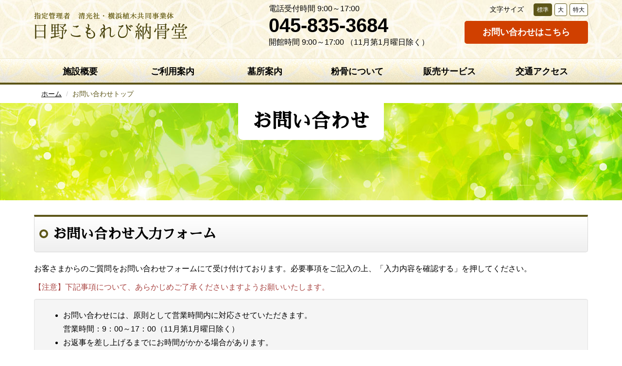

--- FILE ---
content_type: text/html; charset=UTF-8
request_url: https://hinokomorebi.com/contact/index.php
body_size: 16326
content:
<!DOCTYPE html>
<html lang="ja">
<head prefix="og: http://ogp.me/ns# fb: http://ogp.me/ns/fb# website: http://ogp.me/ns/website#">
  <meta charset="utf-8">
  <meta http-equiv="X-UA-Compatible" content="IE=edge">
  <meta name="viewport" content="width=device-width, initial-scale=1">
  <meta name="keywords" content="納骨堂, お問い合わせ">
  <meta name="description" content="日野こもれび納骨堂へのお問い合わせはこちらの入力フォームをご利用ください。">
  <meta name="twitter:card" content="summary_large_image">
  <meta property="og:title" content="お問い合わせ｜日野こもれび納骨堂">
  <meta property="og:type" content="website">
  <meta property="og:url" content="https://www.hinokomorebi.com/contact/index.php">
  <meta property="og:image" content="https://www.hinokomorebi.com/images/ogp.png">
  <meta property="og:site_name" content="日野こもれび納骨堂">
  <meta property="og:description" content="日野こもれび納骨堂へのお問い合わせはこちらの入力フォームをご利用ください。">
  <meta name="format-detection" content="telephone=no">
  <link rel="icon" href="/favicon.ico" type="image/vnd.microsoft.icon">
  <link rel="shortcut icon" href="/favicon.ico" type="image/vnd.microsoft.icon">
  <link rel="apple-touch-icon" sizes="152x152" href="/apple-touch-icon.png">

  <title>お問い合わせ｜日野こもれび納骨堂</title>

  <!-- GF CSS -->
  <link href="https://fonts.googleapis.com/earlyaccess/sawarabimincho.css" rel="stylesheet">

  <!-- FA CSS -->
  <link href="../css/vendors/font-awesome.min.css" rel="stylesheet">

  <!-- Optional theme -->
  <link rel="stylesheet" href="../css/vendors/bootstrap.min.css">

  <link rel="stylesheet" href="../css/all.css">
  <link rel="stylesheet" href="../css/contact.css">

  <!--[if lt IE 9]>
    <script src="https://oss.maxcdn.com/html5shiv/3.7.3/html5shiv.min.js"></script>
    <script src="https://oss.maxcdn.com/respond/1.4.2/respond.min.js"></script>
  <![endif]-->
</head>
<body id="top">
<!-- スクリーンリーダ用 -->
<div id="sr-only">
  <dl>
    <dt>ページ内を移動するためのリンクです</dt>
    <dd>
      <ul>
        <li><a href="#navbar">サイト内主要メニューへ移動します</a></li>
        <li><a href="#contents">本文へ移動します</a></li>
      </ul>
    </dd>
  </dl>
</div>
<noscript>お使いのブラウザの設定で、JavaScriptが無効になっています。日野こもれび納骨堂ホームページでは、閲覧を便利にする機能や効果を実現するためにJavaScriptを使用しています。</noscript>

<!-- header -->
<nav class="navbar navbar-static-top header header__block">
  <div class="container">
    <div class="row">
      <div class="col-sm-6 col-md-5">
        <div class="navbar-header">
          <button type="button" class="navbar-toggle collapsed" data-toggle="collapse" data-target="#navbar" aria-expanded="false" aria-controls="navbar">
            <span class="bar__text">メニュー</span>
            <span class="icon-bar"></span>
            <span class="icon-bar"></span>
            <span class="icon-bar"></span>
          </button>
          <a class="navbar-brand" href="../"><img src="../images/logo.png" width="316" height="55" alt="日野こもれび納骨堂" class="img-responsive center-block"></a>
        </div>
      </div>
      <div class="col-sm-6 col-md-7">
        <div class="row">
          <div class="col-md-7 reception">
            <p>電話受付時間 9:00～17:00</p>
            <p><strong class="tel">045-835-3684</strong></p>
            <p>開館時間 9:00～17:00 （11月第1月曜日除く）</p>
          </div>
          <div class="col-md-5 contact">
            <div class="font-size header__font-size" role="application">
              <ul class="pull-right list-inline">
                <li><div>文字サイズ</div></li>
                <li><a href="javascript:void(0)" onclick="return false;" class="btn header__btn">標準</a></li>
                <li><a href="javascript:void(0)" onclick="return false;" class="btn header__btn">大</a></li>
                <li><a href="javascript:void(0)" onclick="return false;" class="btn header__btn">特大</a></li>
              </ul>
            </div>
            <a href="../contact/index.php" class="btn btn__contact">お問い合わせはこちら</a>
          </div>
        </div>
      </div>
    </div><!--/.row -->
  </div><!--/.container-fluid -->
  <!-- navbar -->
  <div class="gnav gnav__block">
    <div class="container">
      <div id="navbar" class="navbar-collapse collapse" role="navigation">
        <ul class="nav nav-justified">
          <li class="outline"><a href="../outline/index.html">施設概要</a></li>
          <li class="use"><a href="../use/index.html">ご利用案内</a></li>
          <li class="cemetery"><a href="../cemetery/index.html">墓所案内</a></li>
          <li class="process"><a href="../process/index.html">粉骨について</a></li>
          <li class="sale"><a href="../sale/index.html">販売サービス</a></li>
          <li class="access"><a href="../access/index.html">交通アクセス</a></li>
        </ul>
      </div><!--/.nav-collapse -->
    </div><!--/.container-fluid -->
  </div><!--/.gnav -->
</nav>

<!-- breadcrumb -->
<div class="container">
  <ul class="breadcrumb">
    <li><a href="../">ホーム</a></li>
    <li class="active">お問い合わせトップ</li>
  </ul>
</div>

<div class="maintitle maintitle__block">
  <div class="hgroup">
    <h1 class="maintitle__text">お問い合わせ</h1>
  </div>
</div>

<!-- contents -->
<div id="contents">
  <div class="article article__block">
    <div class="container inquiry">
      <div class="hgroup">
        <h2>お問い合わせ入力フォーム</h2>
      </div>
        <p><!-- お問い合わせの前に、「<a href="../use/qanda.html">Q＆A</a>」ページをご覧ください。<br -->
      お客さまからのご質問をお問い合わせフォームにて受け付けております。必要事項をご記入の上、「入力内容を確認する」を押してください。</p>
      <p class="text-danger">【注意】下記事項について、あらかじめご了承くださいますようお願いいたします。</p>
      <div class="well">
      <ul>
        <li>お問い合わせには、原則として営業時間内に対応させていただきます。<br>営業時間：9：00～17：00（11月第1月曜日除く）</li>
        <li>お返事を差し上げるまでにお時間がかかる場合があります。</li>
        <li>メールアドレス等の事項が不正確である場合やお問い合わせの内容によっては、お返事を差し上げられない場合があります。</li>
        <li>半角カナ、特殊文字は文字化けの原因になるので使用しないでください。</li>
      </ul>
      </div>
      <div class="hgroup">
        <h3>お客様に関する情報・お問い合わせ</h3>
      </div>
            <ol class="stepbar">
        <li class="is-current"><span>1</span><br>入力</li>
        <li><span>2</span><br>確認</li>
        <li><span>3</span><br>完了</li>
      </ol>
      <form class="form-horizontal" data-toggle="validator" method="post" action="/contact/index.php">
        <input type="hidden" name="token" value="80e419caa42499216718f64ff5b55f28a0b108b2">
        <div class="form-group has-feedback  row">
          <label for="inputName" class="col-sm-3 control-label">
            名前　<span class="label label-danger">必須</span>
          </label>
          <div class="col-sm-7">
            <input type="text" class="form-control" id="inputName" placeholder="例）日野　太郎" data-required-error="名前の入力は必須です" required aria-required="true" name="name" value="">
            <span class="glyphicon form-control-feedback" aria-hidden="true"></span>
            <div class="help-block with-errors"></div>
          </div>
        </div>
        <div class="form-group has-feedback  row">
          <label for="inputNameKana" class="col-sm-3 control-label">
            フリガナ　<span class="label label-danger">必須</span>
          </label>
          <div class="col-sm-7">
            <input type="text" class="form-control" id="inputNameKana" placeholder="例）ヒノ　タロウ" data-required-error="フリガナの入力は必須です" required aria-required="true" aria-describedby="inputNameKana_format" name="kana" value="">
            <small id="inputNameKana_format">※カタカナで入力して下さい。</small>
            <span class="glyphicon form-control-feedback" aria-hidden="true"></span>
            <div class="help-block with-errors"></div>
          </div>
        </div>
        <div class="form-group has-feedback  row">
          <label for="inputEmail" class="col-sm-3 control-label">
            メールアドレス　<span class="label label-danger">必須</span>
          </label>
          <div class="col-sm-7">
          <input type="email" class="form-control" id="inputEmail" placeholder="例）example@co.jp" data-error="メールアドレスが正しく入力されておりません" data-required-error="メールアドレスの入力は必須です" required aria-required="true" name="email" value="">
          <div class="help-block"></div>
            <input type="email" class="form-control" id="inputEmailConfirm" data-match="#inputEmail" data-required-error="確認用メールアドレスの入力は必須です" data-match-error="メールアドレスが一致しません" placeholder="再度メールアドレスを入力してください" required aria-required="true" name="email_confirmation" value="">
            <small id="inputEmail_format">※半角で入力して下さい。</small>
            <span class="glyphicon form-control-feedback" aria-hidden="true"></span>
            <div class="help-block with-errors"></div>
            <span class="help-block help">お客さまのご利用環境、また迷惑メール対策等の設定により、お返事が届かない場合があります。<br>
            <span class="text-danger">[ドメイン指定受信について]</span><br>
            お使いの携帯電話で、迷惑メール対策の設定やドメイン指定受信の設定をされている場合、設定を解除いただくか、メールが受け取れるよう「@hinokomorebi.com」ドメイン指定受信の追加登録をお願いします。</span>
          </div>
        </div>
        <div class="form-group has-feedback  row">
          <label for="inputTel" class="col-sm-3 control-label">
            電話番号　<span class="label label-danger">必須</span>
          </label>
          <div class="col-sm-7">
            <input type="tel" class="form-control" id="inputTel" placeholder="例）045-835-3684" data-required-error="電話番号の入力は必須です" required aria-required="true" name="tel" value="">
            <small id="inputTel_format">※数字や-(ハイフン)で入力して下さい。</small>
            <span class="glyphicon form-control-feedback" aria-hidden="true"></span>
            <div class="help-block with-errors"></div>
          </div>
        </div>
        <div class="form-group has-feedback row">
          <label for="inputFax" class="col-sm-3 control-label">
            FAX番号　<span class="label label-default">任意</span>
          </label>
          <div class="col-sm-7">
            <input type="tel" class="form-control" id="inputFax" placeholder="例）045-835-3684" name="fax" value="">
            <small id="inputFax_format">※数字や-(ハイフン)で入力して下さい。</small>
            <span class="glyphicon form-control-feedback" aria-hidden="true"></span>
            <div class="help-block with-errors"></div>
          </div>
        </div>
        <div class="form-group has-feedback  row">
          <label for="inputComment" class="col-sm-3 control-label">
            お問い合わせ内容　<span class="label label-danger">必須</span>
          </label>
          <div class="col-sm-7">
            <textarea class="form-control" rows="10" id="inputComment" data-required-error="お問い合わせ内容の入力は必須です" required name="comment"></textarea>
            <span class="glyphicon form-control-feedback" aria-hidden="true"></span>
            <div class="help-block with-errors"></div>
          </div>
        </div>
        <div class="form-group has-feedback  text-center">
          <div class="col-sm-8 col-sm-offset-2">
          <fieldset class="checkbox">
            <legend>「<a href="../privacy/index.html" target="_blank">個人情報保護方針（新しいウィンドウで開きます）</a>」ページをご確認の上、同意してください。</legend>
            <label>
              <input type="checkbox" id="terms" data-error="問題がなければ同意するにチェックを入れてください" required aria-required="true" name="agreement" value="1" ><span class="text_l">同意する</span> <span class="label label-danger">必須</span>
            </label>
            <div class="help-block with-errors"></div>
          </fieldset>
          </div>
        </div>
        <div class="form-group">
          <div class="col-sm-6 col-sm-offset-3">
            <button type="submit" class="btn btn-primary btn-lg btn-block" name="form_submit" value="1">入力内容を確認する</button>
          </div>
        </div>
      </form>
    </div>
  </div><!-- /article -->
</div><!-- /contents -->

<!-- pagetop -->
<a href="#top" class="pagetop"><i class="fa fa-chevron-up"></i> ページのトップへ戻る</a>

<!-- footer -->
<footer class="footer footer__block">
  <div class="container">
    <div class="row">
      <div class="col-md-5 address__block">
        <strong class="name">日野こもれび納骨堂</strong><br>
        <p>〒234-0053<br>
        横浜市港南区日野中央1-13-2<br>
        電話番号：045-835-3684<br>
FAX番号：045-835-3685</p>
      </div>
      <div class="col-md-7 fnav__block">
        <ul class="list-inline fnavt__block">
          <li><i class="fa fa-chevron-right"></i> <a href="../introduction/index.html">運営団体</a></li>
          <li><i class="fa fa-chevron-right"></i> <a href="../report/index.html">事業計画・報告</a></li>
          <li><i class="fa fa-chevron-right"></i> <a href="../sitemap/index.html">サイトマップ</a></li>
        </ul>
        <div class="fnavb__block">
          <p><a href="../management/index.html">指定管理基本方針</a> ｜ <a href="../privacy/index.html">個人情報保護方針</a> ｜ <a href="../accessibility/index.html">アクセシビリティ方針</a></p>
        </div>
        <small lang="en" class="copyright">Copyright &copy; SEIKOSHA CO., LTD. <br class="visible-xs-block">ALL RIGHTS RESERVED.</small>
      </div>
    </div>
    <div class="text-center note"><small>当ホームページを英語・中国語・韓国語に翻訳いたします。機械翻訳（自動翻訳）のため、正確な翻訳であるとは限りません。日本語サイトの内容と異なる場合もあります。</small></div>
  </div>
</footer>

<script src="https://ajax.googleapis.com/ajax/libs/jquery/1.12.4/jquery.min.js"></script>
<script>window.jQuery || document.write('<script src="/js/vendors/jquery.min.js"><\/script>')</script>
<!-- Latest compiled and minified JavaScript -->
<script src="../js/vendors/bootstrap.min.js"></script>
<script src="../js/vendors/jquery.textresizer.min.js"></script>
<script src="../js/vendors/jquery.cookie.min.js"></script>
<script src="../js/scroll.min.js"></script>
<script src="../js/textresizer.min.js"></script>
<script src="../js/index.js"></script>
<script src="https://cdnjs.cloudflare.com/ajax/libs/1000hz-bootstrap-validator/0.11.9/validator.min.js"></script>
</body>
</html>


--- FILE ---
content_type: text/css
request_url: https://hinokomorebi.com/css/all.css
body_size: 20060
content:
@charset "UTF-8";
/*----------------------------------------------------
    #エレメントスタイル
----------------------------------------------------*/
@font-face {
  font-family: "Yu Gothic";
  src: local("Yu Gothic Medium");
  font-weight: 100;
}
@font-face {
  font-family: "Yu Gothic";
  src: local("Yu Gothic Medium");
  font-weight: 200;
}
@font-face {
  font-family: "Yu Gothic";
  src: local("Yu Gothic Medium");
  font-weight: 300;
}
@font-face {
  font-family: "Yu Gothic";
  src: local("Yu Gothic Medium");
  font-weight: 400;
}
@font-face {
  font-family: "Yu Gothic";
  src: local("Yu Gothic Bold");
  font-weight: bold;
}
@media (max-width: 991px) {
  html {
    overflow: auto;
    -webkit-text-size-adjust: 100%;
    -moz-text-size-adjust: 100%;
    -ms-text-size-adjust: 100%;
    -o-text-size-adjust: 100%;
    text-size-adjust: 100%;
  }
}

body {
  background-color: transparent;
  color: inherit;
  font-family: -apple-system, BlinkMacSystemFont, "Helvetica Neue", "Yu Gothic", YuGothic, 游ゴシック体, 游ゴシック, "ヒラギノ角ゴ Pro W3", "Hiragino Kaku Gothic Pro", Verdana, メイリオ, Meiryo, "ＭＳ Ｐゴシック", Osaka, "MS PGothic", "M+ 1p", sans-serif;
  position: relative;
}
@media (min-width: 992px) {
  body {
    overflow-x: hidden;
  }
}
@media (max-width: 991px) {
  body {
    overflow: hidden;
  }
  body a {
    -webkit-touch-callout: none;
    -webkit-tap-highlight-color: transparent;
    tap-highlight-color: transparent;
  }
  body img {
    image-rendering: optimizeSpeed;
    image-rendering: -moz-crisp-edges;
    image-rendering: -o-crisp-edges;
    image-rendering: -webkit-optimize-contrast;
    image-rendering: crisp-edges;
    -ms-interpolation-mode: bicubic;
  }
}

input, textarea {
  font-family: -apple-system, BlinkMacSystemFont, "Helvetica Neue", "Yu Gothic", YuGothic, 游ゴシック体, 游ゴシック, "ヒラギノ角ゴ Pro W3", "Hiragino Kaku Gothic Pro", Verdana, メイリオ, Meiryo, "ＭＳ Ｐゴシック", Osaka, "MS PGothic", "M+ 1p", sans-serif;
}

a {
  color: #000;
  text-decoration: underline;
}
a[name] {
  color: inherit;
  text-decoration: none;
}
a[name]:hover {
  text-decoration: none;
  color: inherit;
}
a:link {
  color: #000;
}
a:visited {
  color: #000;
}
a:hover {
  color: #5d5618;
  text-decoration: none;
}
a:hover img {
  filter: progid:DXImageTransform.Microsoft.Alpha(Opacity=70);
  opacity: 0.7;
  -moz-transition: all 0.3s linear;
  -o-transition: all 0.3s linear;
  -webkit-transition: all 0.3s linear;
  transition: all 0.3s linear;
}
a:focus, a:focus img {
  outline-color: rgba(0, 70, 184, 0.6);
  outline-style: solid;
  outline-width: 2px;
}
a:active {
  color: #000;
}

small {
  font-size: 0.75em;
  line-height: 1.75;
}
@media (min-width: 768px) and (max-width: 991px) {
  small {
    font-size: 0.875em;
    line-height: 1.5;
  }
}
@media (min-width: 992px) {
  small {
    font-size: 0.875em;
    line-height: 1.5;
  }
}

h1 {
  font-size: 1.5em;
  line-height: 1;
  font-weight: 700;
}
@media (min-width: 768px) and (max-width: 991px) {
  h1 {
    font-size: 2.5em;
    line-height: 0.9;
  }
}
@media (min-width: 992px) {
  h1 {
    font-size: 2.5em;
    line-height: 0.9;
  }
}

h2 {
  font-size: 1.5em;
  line-height: 1;
  font-weight: 500;
}
@media (min-width: 768px) and (max-width: 991px) {
  h2 {
    font-size: 1.75em;
    line-height: 1.14286;
  }
}
@media (min-width: 992px) {
  h2 {
    font-size: 1.75em;
    line-height: 1.14286;
  }
}
h2 span {
  font-size: 0.875em;
  line-height: 1.71429;
}

h3 {
  font-size: 1.3125em;
  line-height: 1.14286;
  font-weight: 400;
}
@media (min-width: 768px) and (max-width: 991px) {
  h3 {
    font-size: 1.625em;
    line-height: 0.92308;
  }
}
@media (min-width: 992px) {
  h3 {
    font-size: 1.625em;
    line-height: 0.92308;
  }
}
h3 span {
  font-size: 0.875em;
  line-height: 1.71429;
}

h4 {
  font-size: 1.3125em;
  line-height: 1.14286;
  font-weight: 400;
}
@media (min-width: 768px) and (max-width: 991px) {
  h4 {
    font-size: 1.5em;
    line-height: 1;
  }
}
@media (min-width: 992px) {
  h4 {
    font-size: 1.5em;
    line-height: 1;
  }
}

h5 {
  font-size: 1.125em;
  line-height: 1.33333;
  font-weight: 400;
}
@media (min-width: 768px) and (max-width: 991px) {
  h5 {
    font-size: 1.3125em;
    line-height: 1.14286;
  }
}
@media (min-width: 992px) {
  h5 {
    font-size: 1.3125em;
    line-height: 1.14286;
  }
}

h6 {
  font-size: 1em;
  line-height: 1.5;
  font-weight: 400;
}
@media (min-width: 768px) and (max-width: 991px) {
  h6 {
    font-size: 1.125em;
    line-height: 1.33333;
  }
}
@media (min-width: 992px) {
  h6 {
    font-size: 1.125em;
    line-height: 1.33333;
  }
}

p {
  font-size: 0.875em;
  line-height: 1.71429;
}
@media (min-width: 768px) and (max-width: 991px) {
  p {
    font-size: 1em;
    line-height: 1.75;
  }
}
@media (min-width: 992px) {
  p {
    font-size: 1em;
    line-height: 1.75;
  }
}

dd, dt {
  font-size: 0.875em;
  line-height: 1.71429;
}
@media (min-width: 768px) and (max-width: 991px) {
  dd, dt {
    font-size: 1em;
    line-height: 1.75;
  }
}
@media (min-width: 992px) {
  dd, dt {
    font-size: 1em;
    line-height: 1.75;
  }
}

li {
  font-size: 0.875em;
  line-height: 1.71429;
}
@media (min-width: 768px) and (max-width: 991px) {
  li {
    font-size: 1em;
    line-height: 1.75;
  }
}
@media (min-width: 992px) {
  li {
    font-size: 1em;
    line-height: 1.75;
  }
}

th, td {
  font-size: 0.875em;
  line-height: 1.71429;
}
@media (min-width: 768px) and (max-width: 991px) {
  th, td {
    font-size: 1em;
    line-height: 1.5;
  }
}
@media (min-width: 992px) {
  th, td {
    font-size: 1em;
    line-height: 1.5;
  }
}

caption {
  color: #000;
}

.no-gutter > [class*='col-'] {
  padding-left: 0;
  padding-right: 0;
}

.panel-heading {
  font-size: 1.3125em;
  line-height: 1.14286;
  font-weight: 700;
  font-family: "Sawarabi Mincho";
  text-align: center;
  text-shadow: none;
}

.hgroup h1 {
  padding: 20px 30px 20px;
  font-weight: bold;
  font-family: "Sawarabi Mincho";
  text-align: center;
}
.hgroup h2 {
  margin-top: 30px;
  margin-bottom: 20px;
  font-weight: bold;
  font-family: "Sawarabi Mincho";
  position: relative;
  padding: 20px 20px 20px 38px;
  border: 1px solid #D8D8D8;
  border-top: 4px solid #5d5618;
  -moz-border-radius: 0 0 5px 5px;
  -webkit-border-radius: 0;
  border-radius: 0 0 5px 5px;
  background: url('[data-uri]');
  background: -webkit-gradient(linear, 50% 0%, 50% 100%, color-stop(0%, #ffffff), color-stop(100%, #efefef));
  background: -moz-linear-gradient(#ffffff, #efefef);
  background: -webkit-linear-gradient(#ffffff, #efefef);
  background: linear-gradient(#ffffff, #efefef);
}
.hgroup h2::after {
  content: "";
  position: absolute;
  top: 50%;
  left: 10px;
  margin-top: -10px;
  width: 18px;
  height: 18px;
  border: 4px solid #5d5618;
  border-radius: 100%;
  box-sizing: border-box;
}
.hgroup h3 {
  margin-top: 30px;
  margin-bottom: 20px;
  padding: 0.25em 0.5em;
  font-weight: bold;
  font-family: "Sawarabi Mincho";
  background: transparent;
  border-left: solid 5px #5d5618;
}
.hgroup h4 {
  margin-top: 30px;
  font-weight: bold;
  font-family: "Sawarabi Mincho";
  position: relative;
  padding: 0.25em 0;
}
.hgroup h4:after {
  content: "";
  display: block;
  height: 4px;
  background: url('[data-uri]');
  background: -webkit-gradient(linear, 0% 50%, 100% 50%, color-stop(0%, #5d5618), color-stop(100%, rgba(0, 0, 0, 0)));
  background: -moz-linear-gradient(left, #5d5618, rgba(0, 0, 0, 0));
  background: -webkit-linear-gradient(left, #5d5618, rgba(0, 0, 0, 0));
  background: linear-gradient(to right, #5d5618, rgba(0, 0, 0, 0));
}
.hgroup h5 {
  margin-top: 30px;
  padding: 0 0 0.25em;
  font-weight: bold;
  font-family: "Sawarabi Mincho";
  border-bottom: double 3px #5d5618;
}
.hgroup h6 {
  margin-top: 30px;
  padding: 0 0 0.25em;
  font-weight: bold;
  font-family: "Sawarabi Mincho";
  border-bottom: solid 1px #5d5618;
}

/*----------------------------------------------------
    #タブでフォーカスされた時
----------------------------------------------------*/
#sr-only {
  clear: both;
  position: absolute;
  clip: rect(1px 1px 1px 1px);
  /* IE6, IE7 */
  clip: rect(1px, 1px, 1px, 1px);
  padding: 0;
  border: 0;
  height: 1px;
  width: 1px;
  overflow: hidden;
}
#sr-only.show {
  display: block;
  padding: 1em 2em 0;
  border-bottom: 1px solid #ccc;
  background-color: #f9f9f9;
  position: static !important;
  overflow: auto !important;
  width: auto !important;
  height: auto !important;
}

/*----------------------------------------------------
    #フォントサイズ変更
----------------------------------------------------*/
.f1 {
  font-size: 100%;
}

.f2 {
  font-size: 130%;
}

.f3 {
  font-size: 200%;
}

.font-size {
  vertical-align: middle;
}
.font-size div {
  font-size: 0.875em;
  line-height: 2;
  padding-right: 15px;
}
.font-size li {
  padding: 0 0 0 1px;
}
.font-size li a {
  font-size: 0.75em;
  line-height: 2;
  padding: 0 6px;
  color: #000;
  background-color: #fff;
  border: 1px solid #5d5618;
}
.font-size li a:link {
  text-decoration: none;
}
.font-size li a:visited {
  text-decoration: none;
}
.font-size li a:hover {
  text-decoration: none;
  color: #fff;
  background-color: #5d5618;
}
.font-size li a.textresizer-active {
  text-decoration: none;
  color: #fff;
  background-color: #5d5618;
}

.maintitle {
  background-image: url(../images/mainimage_bg.jpg);
  background-repeat: no-repeat;
  background-size: cover;
  background-position: left top;
  background-color: #ccc;
}
.maintitle__block {
  text-align: center;
  height: 200px;
}
.maintitle__text {
  display: inline-block;
  padding: 10px 30px;
  background-color: #fff;
  -moz-border-radius: 0 0 10px 10px;
  -webkit-border-radius: 0;
  border-radius: 0 0 10px 10px;
  margin: 0 auto;
}

.table_margin {
  margin-top: 10px;
}

.table_color > tbody > tr:nth-of-type(odd) {
  background-color: #f8fcfd;
}

.table_color .nowrap {
  white-space: nowrap;
}

.table_color > thead {
  background-color: #265F6A;
}
.table_color > thead th {
  color: #fff;
  text-align: center;
}

.fa-file-pdf-o {
  color: #ff3500;
}

.btn__newslist {
  width: 100%;
  font-size: 1.125em;
  line-height: 1.33333;
  font-weight: bold;
  padding: 5px 10px;
  -moz-border-radius: 0px;
  -webkit-border-radius: 0px;
  border-radius: 0px;
  border-width: 2px;
  border-color: #5d5618;
  background-color: #fff;
}
.btn__newslist:link {
  color: #5d5618;
  text-decoration: none;
}
.btn__newslist:visited {
  color: #5d5618;
  text-decoration: none;
}
.btn__newslist:hover {
  color: #fff;
  background-color: #5d5618;
  text-decoration: none;
  -moz-transition: all 0.3s linear;
  -o-transition: all 0.3s linear;
  -webkit-transition: all 0.3s linear;
  transition: all 0.3s linear;
}
.btn__newslist:active {
  color: #5d5618;
  text-decoration: none;
  background-color: #fff;
}

.btn__contact {
  width: 100%;
  font-size: 1.125em;
  line-height: 1.33333;
  white-space: inherit;
  font-weight: bold;
  color: #fff;
  padding: 10px 10px;
  -moz-border-radius: 5px;
  -webkit-border-radius: 5px;
  border-radius: 5px;
  border-width: 2px;
  border-color: #d04000;
  background-color: #d04000;
}
.btn__contact:link {
  color: #fff;
  text-decoration: none;
}
.btn__contact:visited {
  color: #fff;
  text-decoration: none;
}
.btn__contact:hover {
  color: #d04000;
  background-color: #fff;
  text-decoration: none;
  -moz-transition: all 0.3s linear;
  -o-transition: all 0.3s linear;
  -webkit-transition: all 0.3s linear;
  transition: all 0.3s linear;
}
.btn__contact:active {
  color: #fff;
  text-decoration: none;
  background-color: #d04000;
}

.breadcrumb {
  background-color: inherit;
  margin-bottom: 0;
  -moz-border-radius: 0;
  -webkit-border-radius: 0;
  border-radius: 0;
}
.breadcrumb li {
  font-size: 0.875em;
  line-height: 1;
}
.breadcrumb li.active {
  color: #5d5618;
}

.navbar {
  height: auto;
  border: none;
  margin-bottom: 0;
}

.header {
  border-bottom: 4px solid #5d5618;
  background: url(../images/header_bg.jpg) repeat;
}
.header__block .navbar-header {
  height: auto;
}
.header__block .navbar-header .navbar-brand {
  height: auto;
  padding-top: 26px;
  padding-bottom: 18px;
}
@media (max-width: 767px) {
  .header__block .navbar-header .navbar-brand {
    padding: 14px 0 0;
  }
  .header__block .navbar-header .navbar-brand img {
    width: 210px;
    height: auto;
  }
}
.header__block .navbar-toggle {
  z-index: 2;
  color: #fff;
  background-color: #5d5618;
  text-align: center;
  margin: 5px 0 0 0;
  padding: 1px 6px 6px;
}
.header__block .navbar-toggle .bar__text {
  font-weight: bold;
  font-size: 0.5em;
  line-height: 1;
}
.header__block .navbar-toggle.collapsed {
  color: #000;
  background-color: #f8f2dc !important;
}
.header__block .navbar-toggle.collapsed .icon-bar {
  background-color: #000;
}
.header__block .navbar-toggle .icon-bar {
  height: 3px;
  margin-right: auto;
  margin-left: auto;
  margin: 0 auto 5px;
  background-color: #fff;
}

.reception {
  padding-top: 30px;
  padding-bottom: 0;
  text-align: center;
}
@media (min-width: 768px) and (max-width: 991px) {
  .reception {
    padding: 10px 10px 0;
    text-align: left;
  }
}
@media (min-width: 992px) {
  .reception {
    padding: 10px 10px 5px;
    text-align: left;
  }
}
.reception p {
  line-height: 1;
}
.reception .tel {
  font-size: 2em;
  line-height: 0.875;
}
@media (min-width: 992px) and (max-width: 1199px) {
  .reception .tel {
    font-size: 2em;
    line-height: 0.875;
  }
}
@media (min-width: 1200px) {
  .reception .tel {
    font-size: 2.5em;
    line-height: 0.8;
  }
}

.contact {
  text-align: center;
  padding-top: 0px;
  padding-bottom: 10px;
}
@media (min-width: 992px) {
  .contact {
    padding-top: 5px;
    padding-bottom: 30px;
    text-align: right;
  }
}

.gnav {
  border-top: 1px solid #eee7cb;
  background: url(../images/nav_bg.jpg) repeat-x left bottom;
}
@media (max-width: 767px) {
  .gnav__block {
    background: none;
    border-top: none;
  }
}
.gnav__block a {
  font-size: 1.125em;
  line-height: 1;
  font-weight: 700;
  color: #000;
  padding: 17px 5px 14px !important;
}
.gnav__block a:link {
  text-decoration: none;
}
@media (max-width: 767px) {
  .gnav__block a {
    text-align: left !important;
    margin-bottom: 0 !important;
    border-top: 1px solid #ccc;
  }
  .gnav__block a:after {
    font-family: 'FontAwesome';
    content: "\f054";
    position: absolute;
    top: 50%;
    right: 10px;
    margin-top: -7px;
  }
}

.nav > li > a:focus, .nav > li > a:hover, .nav > li > a.active {
  color: #fff;
  -moz-border-radius: 10px 10px 0 0;
  -webkit-border-radius: 10px;
  border-radius: 10px 10px 0 0;
  background: #5d5618;
}
@media (max-width: 767px) {
  .nav > li > a:focus, .nav > li > a:hover, .nav > li > a.active {
    color: #000;
    -moz-border-radius: 0;
    -webkit-border-radius: 0;
    border-radius: 0;
    background-color: #fff;
  }
}

.snav__block {
  padding-top: 30px;
  padding-bottom: 0;
}
.snav__block .panel {
  border-color: #dcdcdc;
  -moz-border-radius: 5px;
  -webkit-border-radius: 5px;
  border-radius: 5px;
}
.snav__block .panel-heading {
  margin: 0;
  padding: 10px;
  -moz-border-radius: 5px 5px 0 0;
  -webkit-border-radius: 5px;
  border-radius: 5px 5px 0 0;
  background-color: #EFEFEF;
  border-bottom: 5px solid #232324 !important;
}
.snav__block .panel-body {
  background-color: #eeeeee;
}
.snav__block .list-group {
  border-color: #dcdcdc;
}
.snav__block .list-group a.list-group-item {
  font-size: 1.125em;
  line-height: 1;
  font-weight: 700;
  color: #000;
  text-decoration: none;
}
.snav__block .list-group a.list-group-item .list-group-item-heading {
  color: #000;
}
.snav__block .list-group a.list-group-item:focus, .snav__block .list-group a.list-group-item:hover {
  background-color: #f8f5e2;
}
.snav__block .list-group a.list-group-item i.fa {
  color: #5d5618;
}
.snav__block .list-group a.list-group-item.active {
  background-color: #5d5618;
  border-color: #dcdcdc;
}
.snav__block .list-group a.list-group-item.active p, .snav__block .list-group a.list-group-item.active i.fa {
  color: #fff !important;
}
.snav__block .list-group a.list-group-item.active:focus, .snav__block .list-group a.list-group-item.active:hover {
  background-color: #5d5618;
}

a.pagetop {
  margin-top: 35px;
  font-size: 1.125em;
  line-height: 1.33333;
  display: block;
  padding: 5px;
  background-color: #232324;
  text-align: center;
}
a.pagetop:link {
  color: #fff;
  text-decoration: none;
}
a.pagetop:visited {
  color: #fff;
  text-decoration: none;
}
a.pagetop:hover {
  color: #fff;
  text-decoration: none;
  filter: progid:DXImageTransform.Microsoft.Alpha(Opacity=70);
  opacity: 0.7;
  -moz-transition: all 0.3s linear;
  -o-transition: all 0.3s linear;
  -webkit-transition: all 0.3s linear;
  transition: all 0.3s linear;
}
a.pagetop:active {
  color: #fff;
  text-decoration: none;
}
a.pagetop i {
  font-size: 1.125em;
  line-height: 1.66667;
}

.footer {
  background: url(../images/footer_bg.jpg) repeat;
  background-color: #3b3a3d;
}
.footer__block {
  color: #fff;
  padding: 20px 0;
}
.footer__block a:link {
  color: #fff;
}
.footer__block a:visited {
  color: #fff;
}
.footer__block a:hover {
  color: #fff;
  text-decoration: none;
}
.footer__block a:active {
  color: #fff;
}
.footer__block .name {
  font-size: 1.125em;
  line-height: 1.33333;
}
.footer__block li {
  margin-left: 10px;
}
@media (min-width: 992px) {
  .footer__block li {
    margin-left: 50px;
  }
}
.footer .note {
  padding-top: 1em;
}

.address__block {
  text-align: center;
}
@media (min-width: 992px) {
  .address__block {
    text-align: left;
  }
}

.fnav__block {
  text-align: center;
}
@media (min-width: 992px) {
  .fnav__block {
    text-align: right;
  }
}

.fnavb__block {
  margin: 50px 0 15px;
}
.fnavb__block a {
  white-space: nowrap;
}

.copyright {
  font-size: 0.625em;
  line-height: 1.2;
}
@media (min-width: 992px) {
  .copyright {
    font-size: 0.75em;
    line-height: 1.16667;
  }
}


--- FILE ---
content_type: text/css
request_url: https://hinokomorebi.com/css/contact.css
body_size: 2227
content:
@charset "UTF-8";
/*----------------------------------------------------
    #入力フォーム
----------------------------------------------------*/
.inquiry .control-label {
  padding-top: 5px;
  padding-bottom: 5px;
}
.inquiry legend {
  text-align: center;
  border-bottom: none;
}
.inquiry .label-danger {
  background-color: #950000;
}
.inquiry .label-default {
  background-color: #373737;
}
.inquiry .well {
  margin-top: 5px;
}
.inquiry input[type=checkbox] {
  vertical-align: middle;
  -moz-transform: scale(2, 2);
  -ms-transform: scale(2, 2);
  -webkit-transform: scale(2, 2);
  transform: scale(2, 2);
}
.inquiry small {
  display: block;
  padding-top: 3px;
  color: #222;
}
.inquiry .row {
  padding-top: 10px;
  padding-bottom: 10px;
  border-bottom: 1px solid #dcdcdc;
}
.inquiry .checkbox {
  padding: 20px 0 15px;
}
.inquiry .help {
  font-size: 0.875em;
  line-height: 1.71429;
  color: #222;
}
.inquiry .text_l {
  margin-left: 10px;
  vertical-align: middle;
  font-size: 1.3125em;
  line-height: 1.14286;
}
.inquiry .text_ll {
  padding: 60px 0;
  font-size: 1.875em;
  line-height: 0.8;
}

/*----------------------------------------------------
    #ステップバー
----------------------------------------------------*/
.stepbar {
  display: flex;
  max-width: 400px;
  position: relative;
  margin: 20px auto 50px;
  text-align: center;
}
@media (min-width: 992px) {
  .stepbar {
    max-width: 700px;
  }
}
.stepbar li {
  font-size: 1.3125em;
  line-height: 1.14286;
  list-style: none;
  position: relative;
  width: 33.333%;
}
.stepbar li:after {
  background: #e3deb0;
  content: "";
  width: calc(100% - 30px);
  height: 4px;
  position: absolute;
  left: calc(-50% + 15px);
  top: 14px;
}
.stepbar li:first-child:after {
  display: none;
}
.stepbar li span {
  font-size: 1.3125em;
  line-height: 1.14286;
  background: #e3deb0;
  color: #222;
  display: inline-block;
  height: 30px;
  margin-bottom: 5px;
  line-height: 30px;
  width: 30px;
  -moz-border-radius: 50%;
  -webkit-border-radius: 50%;
  border-radius: 50%;
}
.stepbar .is-current:after {
  background: #5d5618;
}
.stepbar .is-current span {
  color: #fff;
  background: #5d5618;
}


--- FILE ---
content_type: application/javascript
request_url: https://hinokomorebi.com/js/scroll.min.js
body_size: 96
content:
$(function(){$('a[href^="#"]').click(function(){var t=$(this).attr("href"),n=$("#"==t||""==t?"html":t).offset().top;return $("body,html").animate({scrollTop:n},400,"swing"),!1})});

--- FILE ---
content_type: application/javascript
request_url: https://hinokomorebi.com/js/index.js
body_size: 224
content:
// ============================================
// tab�Ńt�H�[�J�X���ꂽ���\��
// ============================================
$('#sr-only a').focus(function(){
  $(this).parents('#sr-only').addClass("show");
});
$('#sr-only a').blur(function(){
  $(this).parents('#sr-only').removeClass("show");
});